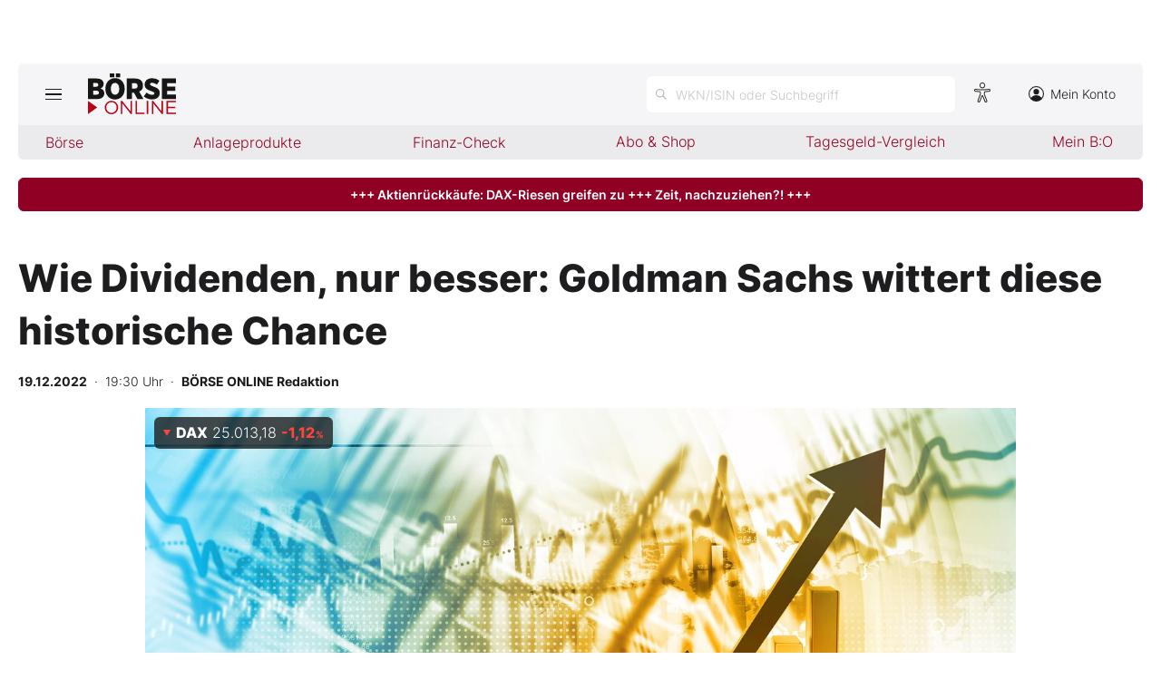

--- FILE ---
content_type: text/html; charset=utf-8
request_url: https://www.boerse-online.de/aktien/DE0008469008/performance?s=true
body_size: -59
content:

    <tr class="stocktable-item up">
        <th scope="row">
            1W
        </th>
        <td>&nbsp;</td>
        <td class="stocktable-item-percent">
            &#x2B;0,14&thinsp;<span>%</span>
        </td>
    </tr>
    <tr class="stocktable-item up">
        <th scope="row">
            1M
        </th>
        <td>&nbsp;</td>
        <td class="stocktable-item-percent">
            &#x2B;5,07&thinsp;<span>%</span>
        </td>
    </tr>
    <tr class="stocktable-item up">
        <th scope="row">
            1J
        </th>
        <td>&nbsp;</td>
        <td class="stocktable-item-percent">
            &#x2B;22,47&thinsp;<span>%</span>
        </td>
    </tr>
